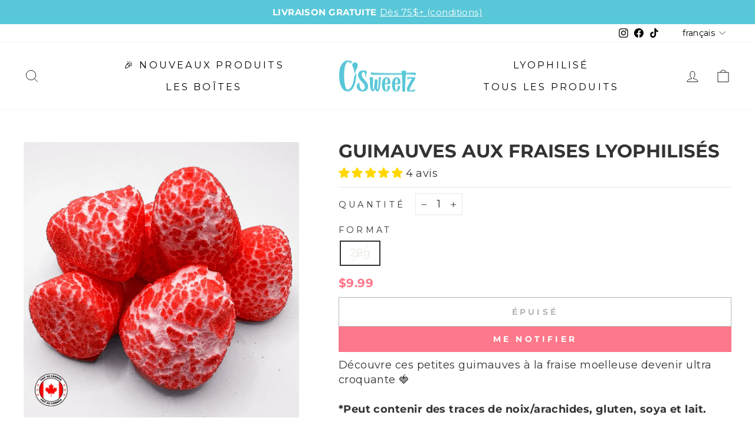

--- FILE ---
content_type: text/json
request_url: https://conf.config-security.com/model
body_size: 84
content:
{"title":"recommendation AI model (keras)","structure":"release_id=0x57:44:37:7a:57:7c:50:56:77:72:76:45:61:2f:40:4c:72:49:30:7a:53:79:42:7d:7c:56:29:66:42;keras;f30s60ctzw176k0dfd90g3mdu8cxiorss24bl2ggy00a2wlqfhzhkhbwjp8susz2mawbmory","weights":"../weights/5744377a.h5","biases":"../biases/5744377a.h5"}

--- FILE ---
content_type: text/javascript; charset=utf-8
request_url: https://osweetz.com/products/marshmallow-strawberries-lyophilises.js
body_size: 440
content:
{"id":8501157265625,"title":"Guimauves aux fraises lyophilisés","handle":"marshmallow-strawberries-lyophilises","description":"\u003cp\u003eDécouvre ces petites guimauves à la fraise moelleuse devenir ultra croquante 🍓\u003c\/p\u003e\n\u003cp\u003e\u003cmeta charset=\"utf-8\"\u003e\u003cstrong\u003e*Peut contenir des traces de noix\/arachides, gluten, soya et lait.\u003c\/strong\u003e\u003c\/p\u003e","published_at":"2024-01-26T15:02:03-05:00","created_at":"2024-01-26T10:31:46-05:00","vendor":"Candy Frost","type":"","tags":["Bonbons","cybermonday"],"price":999,"price_min":999,"price_max":999,"available":false,"price_varies":false,"compare_at_price":null,"compare_at_price_min":0,"compare_at_price_max":0,"compare_at_price_varies":false,"variants":[{"id":44580991893721,"title":"26g","option1":"26g","option2":null,"option3":null,"sku":"628942437625","requires_shipping":true,"taxable":true,"featured_image":{"id":44459689869529,"product_id":8501157265625,"position":1,"created_at":"2025-02-03T15:34:30-05:00","updated_at":"2025-11-06T16:02:48-05:00","alt":null,"width":2048,"height":2048,"src":"https:\/\/cdn.shopify.com\/s\/files\/1\/0624\/1727\/3049\/files\/STRAWBERRY_MARSHMALLOW_FREEZE_DRIED_CANADA.png?v=1762462968","variant_ids":[44580991893721]},"available":false,"name":"Guimauves aux fraises lyophilisés - 26g","public_title":"26g","options":["26g"],"price":999,"weight":0,"compare_at_price":null,"inventory_management":"shopify","barcode":"628942437625","featured_media":{"alt":null,"id":36641724334297,"position":1,"preview_image":{"aspect_ratio":1.0,"height":2048,"width":2048,"src":"https:\/\/cdn.shopify.com\/s\/files\/1\/0624\/1727\/3049\/files\/STRAWBERRY_MARSHMALLOW_FREEZE_DRIED_CANADA.png?v=1762462968"}},"requires_selling_plan":false,"selling_plan_allocations":[]}],"images":["\/\/cdn.shopify.com\/s\/files\/1\/0624\/1727\/3049\/files\/STRAWBERRY_MARSHMALLOW_FREEZE_DRIED_CANADA.png?v=1762462968"],"featured_image":"\/\/cdn.shopify.com\/s\/files\/1\/0624\/1727\/3049\/files\/STRAWBERRY_MARSHMALLOW_FREEZE_DRIED_CANADA.png?v=1762462968","options":[{"name":"Format","position":1,"values":["26g"]}],"url":"\/products\/marshmallow-strawberries-lyophilises","media":[{"alt":null,"id":36641724334297,"position":1,"preview_image":{"aspect_ratio":1.0,"height":2048,"width":2048,"src":"https:\/\/cdn.shopify.com\/s\/files\/1\/0624\/1727\/3049\/files\/STRAWBERRY_MARSHMALLOW_FREEZE_DRIED_CANADA.png?v=1762462968"},"aspect_ratio":1.0,"height":2048,"media_type":"image","src":"https:\/\/cdn.shopify.com\/s\/files\/1\/0624\/1727\/3049\/files\/STRAWBERRY_MARSHMALLOW_FREEZE_DRIED_CANADA.png?v=1762462968","width":2048}],"requires_selling_plan":false,"selling_plan_groups":[]}